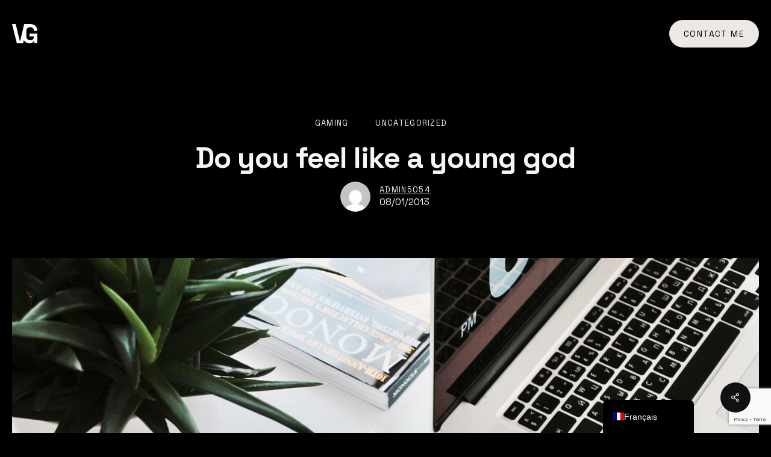

--- FILE ---
content_type: text/html; charset=utf-8
request_url: https://www.google.com/recaptcha/api2/anchor?ar=1&k=6Ld0trEZAAAAAOTVu1FsVoFKzejp2nrn-E5T0HX3&co=aHR0cHM6Ly92aW5jZW50Z291cmRvbi5jb206NDQz&hl=en&v=9TiwnJFHeuIw_s0wSd3fiKfN&size=invisible&anchor-ms=20000&execute-ms=30000&cb=g1qd353fgva2
body_size: 48196
content:
<!DOCTYPE HTML><html dir="ltr" lang="en"><head><meta http-equiv="Content-Type" content="text/html; charset=UTF-8">
<meta http-equiv="X-UA-Compatible" content="IE=edge">
<title>reCAPTCHA</title>
<style type="text/css">
/* cyrillic-ext */
@font-face {
  font-family: 'Roboto';
  font-style: normal;
  font-weight: 400;
  font-stretch: 100%;
  src: url(//fonts.gstatic.com/s/roboto/v48/KFO7CnqEu92Fr1ME7kSn66aGLdTylUAMa3GUBHMdazTgWw.woff2) format('woff2');
  unicode-range: U+0460-052F, U+1C80-1C8A, U+20B4, U+2DE0-2DFF, U+A640-A69F, U+FE2E-FE2F;
}
/* cyrillic */
@font-face {
  font-family: 'Roboto';
  font-style: normal;
  font-weight: 400;
  font-stretch: 100%;
  src: url(//fonts.gstatic.com/s/roboto/v48/KFO7CnqEu92Fr1ME7kSn66aGLdTylUAMa3iUBHMdazTgWw.woff2) format('woff2');
  unicode-range: U+0301, U+0400-045F, U+0490-0491, U+04B0-04B1, U+2116;
}
/* greek-ext */
@font-face {
  font-family: 'Roboto';
  font-style: normal;
  font-weight: 400;
  font-stretch: 100%;
  src: url(//fonts.gstatic.com/s/roboto/v48/KFO7CnqEu92Fr1ME7kSn66aGLdTylUAMa3CUBHMdazTgWw.woff2) format('woff2');
  unicode-range: U+1F00-1FFF;
}
/* greek */
@font-face {
  font-family: 'Roboto';
  font-style: normal;
  font-weight: 400;
  font-stretch: 100%;
  src: url(//fonts.gstatic.com/s/roboto/v48/KFO7CnqEu92Fr1ME7kSn66aGLdTylUAMa3-UBHMdazTgWw.woff2) format('woff2');
  unicode-range: U+0370-0377, U+037A-037F, U+0384-038A, U+038C, U+038E-03A1, U+03A3-03FF;
}
/* math */
@font-face {
  font-family: 'Roboto';
  font-style: normal;
  font-weight: 400;
  font-stretch: 100%;
  src: url(//fonts.gstatic.com/s/roboto/v48/KFO7CnqEu92Fr1ME7kSn66aGLdTylUAMawCUBHMdazTgWw.woff2) format('woff2');
  unicode-range: U+0302-0303, U+0305, U+0307-0308, U+0310, U+0312, U+0315, U+031A, U+0326-0327, U+032C, U+032F-0330, U+0332-0333, U+0338, U+033A, U+0346, U+034D, U+0391-03A1, U+03A3-03A9, U+03B1-03C9, U+03D1, U+03D5-03D6, U+03F0-03F1, U+03F4-03F5, U+2016-2017, U+2034-2038, U+203C, U+2040, U+2043, U+2047, U+2050, U+2057, U+205F, U+2070-2071, U+2074-208E, U+2090-209C, U+20D0-20DC, U+20E1, U+20E5-20EF, U+2100-2112, U+2114-2115, U+2117-2121, U+2123-214F, U+2190, U+2192, U+2194-21AE, U+21B0-21E5, U+21F1-21F2, U+21F4-2211, U+2213-2214, U+2216-22FF, U+2308-230B, U+2310, U+2319, U+231C-2321, U+2336-237A, U+237C, U+2395, U+239B-23B7, U+23D0, U+23DC-23E1, U+2474-2475, U+25AF, U+25B3, U+25B7, U+25BD, U+25C1, U+25CA, U+25CC, U+25FB, U+266D-266F, U+27C0-27FF, U+2900-2AFF, U+2B0E-2B11, U+2B30-2B4C, U+2BFE, U+3030, U+FF5B, U+FF5D, U+1D400-1D7FF, U+1EE00-1EEFF;
}
/* symbols */
@font-face {
  font-family: 'Roboto';
  font-style: normal;
  font-weight: 400;
  font-stretch: 100%;
  src: url(//fonts.gstatic.com/s/roboto/v48/KFO7CnqEu92Fr1ME7kSn66aGLdTylUAMaxKUBHMdazTgWw.woff2) format('woff2');
  unicode-range: U+0001-000C, U+000E-001F, U+007F-009F, U+20DD-20E0, U+20E2-20E4, U+2150-218F, U+2190, U+2192, U+2194-2199, U+21AF, U+21E6-21F0, U+21F3, U+2218-2219, U+2299, U+22C4-22C6, U+2300-243F, U+2440-244A, U+2460-24FF, U+25A0-27BF, U+2800-28FF, U+2921-2922, U+2981, U+29BF, U+29EB, U+2B00-2BFF, U+4DC0-4DFF, U+FFF9-FFFB, U+10140-1018E, U+10190-1019C, U+101A0, U+101D0-101FD, U+102E0-102FB, U+10E60-10E7E, U+1D2C0-1D2D3, U+1D2E0-1D37F, U+1F000-1F0FF, U+1F100-1F1AD, U+1F1E6-1F1FF, U+1F30D-1F30F, U+1F315, U+1F31C, U+1F31E, U+1F320-1F32C, U+1F336, U+1F378, U+1F37D, U+1F382, U+1F393-1F39F, U+1F3A7-1F3A8, U+1F3AC-1F3AF, U+1F3C2, U+1F3C4-1F3C6, U+1F3CA-1F3CE, U+1F3D4-1F3E0, U+1F3ED, U+1F3F1-1F3F3, U+1F3F5-1F3F7, U+1F408, U+1F415, U+1F41F, U+1F426, U+1F43F, U+1F441-1F442, U+1F444, U+1F446-1F449, U+1F44C-1F44E, U+1F453, U+1F46A, U+1F47D, U+1F4A3, U+1F4B0, U+1F4B3, U+1F4B9, U+1F4BB, U+1F4BF, U+1F4C8-1F4CB, U+1F4D6, U+1F4DA, U+1F4DF, U+1F4E3-1F4E6, U+1F4EA-1F4ED, U+1F4F7, U+1F4F9-1F4FB, U+1F4FD-1F4FE, U+1F503, U+1F507-1F50B, U+1F50D, U+1F512-1F513, U+1F53E-1F54A, U+1F54F-1F5FA, U+1F610, U+1F650-1F67F, U+1F687, U+1F68D, U+1F691, U+1F694, U+1F698, U+1F6AD, U+1F6B2, U+1F6B9-1F6BA, U+1F6BC, U+1F6C6-1F6CF, U+1F6D3-1F6D7, U+1F6E0-1F6EA, U+1F6F0-1F6F3, U+1F6F7-1F6FC, U+1F700-1F7FF, U+1F800-1F80B, U+1F810-1F847, U+1F850-1F859, U+1F860-1F887, U+1F890-1F8AD, U+1F8B0-1F8BB, U+1F8C0-1F8C1, U+1F900-1F90B, U+1F93B, U+1F946, U+1F984, U+1F996, U+1F9E9, U+1FA00-1FA6F, U+1FA70-1FA7C, U+1FA80-1FA89, U+1FA8F-1FAC6, U+1FACE-1FADC, U+1FADF-1FAE9, U+1FAF0-1FAF8, U+1FB00-1FBFF;
}
/* vietnamese */
@font-face {
  font-family: 'Roboto';
  font-style: normal;
  font-weight: 400;
  font-stretch: 100%;
  src: url(//fonts.gstatic.com/s/roboto/v48/KFO7CnqEu92Fr1ME7kSn66aGLdTylUAMa3OUBHMdazTgWw.woff2) format('woff2');
  unicode-range: U+0102-0103, U+0110-0111, U+0128-0129, U+0168-0169, U+01A0-01A1, U+01AF-01B0, U+0300-0301, U+0303-0304, U+0308-0309, U+0323, U+0329, U+1EA0-1EF9, U+20AB;
}
/* latin-ext */
@font-face {
  font-family: 'Roboto';
  font-style: normal;
  font-weight: 400;
  font-stretch: 100%;
  src: url(//fonts.gstatic.com/s/roboto/v48/KFO7CnqEu92Fr1ME7kSn66aGLdTylUAMa3KUBHMdazTgWw.woff2) format('woff2');
  unicode-range: U+0100-02BA, U+02BD-02C5, U+02C7-02CC, U+02CE-02D7, U+02DD-02FF, U+0304, U+0308, U+0329, U+1D00-1DBF, U+1E00-1E9F, U+1EF2-1EFF, U+2020, U+20A0-20AB, U+20AD-20C0, U+2113, U+2C60-2C7F, U+A720-A7FF;
}
/* latin */
@font-face {
  font-family: 'Roboto';
  font-style: normal;
  font-weight: 400;
  font-stretch: 100%;
  src: url(//fonts.gstatic.com/s/roboto/v48/KFO7CnqEu92Fr1ME7kSn66aGLdTylUAMa3yUBHMdazQ.woff2) format('woff2');
  unicode-range: U+0000-00FF, U+0131, U+0152-0153, U+02BB-02BC, U+02C6, U+02DA, U+02DC, U+0304, U+0308, U+0329, U+2000-206F, U+20AC, U+2122, U+2191, U+2193, U+2212, U+2215, U+FEFF, U+FFFD;
}
/* cyrillic-ext */
@font-face {
  font-family: 'Roboto';
  font-style: normal;
  font-weight: 500;
  font-stretch: 100%;
  src: url(//fonts.gstatic.com/s/roboto/v48/KFO7CnqEu92Fr1ME7kSn66aGLdTylUAMa3GUBHMdazTgWw.woff2) format('woff2');
  unicode-range: U+0460-052F, U+1C80-1C8A, U+20B4, U+2DE0-2DFF, U+A640-A69F, U+FE2E-FE2F;
}
/* cyrillic */
@font-face {
  font-family: 'Roboto';
  font-style: normal;
  font-weight: 500;
  font-stretch: 100%;
  src: url(//fonts.gstatic.com/s/roboto/v48/KFO7CnqEu92Fr1ME7kSn66aGLdTylUAMa3iUBHMdazTgWw.woff2) format('woff2');
  unicode-range: U+0301, U+0400-045F, U+0490-0491, U+04B0-04B1, U+2116;
}
/* greek-ext */
@font-face {
  font-family: 'Roboto';
  font-style: normal;
  font-weight: 500;
  font-stretch: 100%;
  src: url(//fonts.gstatic.com/s/roboto/v48/KFO7CnqEu92Fr1ME7kSn66aGLdTylUAMa3CUBHMdazTgWw.woff2) format('woff2');
  unicode-range: U+1F00-1FFF;
}
/* greek */
@font-face {
  font-family: 'Roboto';
  font-style: normal;
  font-weight: 500;
  font-stretch: 100%;
  src: url(//fonts.gstatic.com/s/roboto/v48/KFO7CnqEu92Fr1ME7kSn66aGLdTylUAMa3-UBHMdazTgWw.woff2) format('woff2');
  unicode-range: U+0370-0377, U+037A-037F, U+0384-038A, U+038C, U+038E-03A1, U+03A3-03FF;
}
/* math */
@font-face {
  font-family: 'Roboto';
  font-style: normal;
  font-weight: 500;
  font-stretch: 100%;
  src: url(//fonts.gstatic.com/s/roboto/v48/KFO7CnqEu92Fr1ME7kSn66aGLdTylUAMawCUBHMdazTgWw.woff2) format('woff2');
  unicode-range: U+0302-0303, U+0305, U+0307-0308, U+0310, U+0312, U+0315, U+031A, U+0326-0327, U+032C, U+032F-0330, U+0332-0333, U+0338, U+033A, U+0346, U+034D, U+0391-03A1, U+03A3-03A9, U+03B1-03C9, U+03D1, U+03D5-03D6, U+03F0-03F1, U+03F4-03F5, U+2016-2017, U+2034-2038, U+203C, U+2040, U+2043, U+2047, U+2050, U+2057, U+205F, U+2070-2071, U+2074-208E, U+2090-209C, U+20D0-20DC, U+20E1, U+20E5-20EF, U+2100-2112, U+2114-2115, U+2117-2121, U+2123-214F, U+2190, U+2192, U+2194-21AE, U+21B0-21E5, U+21F1-21F2, U+21F4-2211, U+2213-2214, U+2216-22FF, U+2308-230B, U+2310, U+2319, U+231C-2321, U+2336-237A, U+237C, U+2395, U+239B-23B7, U+23D0, U+23DC-23E1, U+2474-2475, U+25AF, U+25B3, U+25B7, U+25BD, U+25C1, U+25CA, U+25CC, U+25FB, U+266D-266F, U+27C0-27FF, U+2900-2AFF, U+2B0E-2B11, U+2B30-2B4C, U+2BFE, U+3030, U+FF5B, U+FF5D, U+1D400-1D7FF, U+1EE00-1EEFF;
}
/* symbols */
@font-face {
  font-family: 'Roboto';
  font-style: normal;
  font-weight: 500;
  font-stretch: 100%;
  src: url(//fonts.gstatic.com/s/roboto/v48/KFO7CnqEu92Fr1ME7kSn66aGLdTylUAMaxKUBHMdazTgWw.woff2) format('woff2');
  unicode-range: U+0001-000C, U+000E-001F, U+007F-009F, U+20DD-20E0, U+20E2-20E4, U+2150-218F, U+2190, U+2192, U+2194-2199, U+21AF, U+21E6-21F0, U+21F3, U+2218-2219, U+2299, U+22C4-22C6, U+2300-243F, U+2440-244A, U+2460-24FF, U+25A0-27BF, U+2800-28FF, U+2921-2922, U+2981, U+29BF, U+29EB, U+2B00-2BFF, U+4DC0-4DFF, U+FFF9-FFFB, U+10140-1018E, U+10190-1019C, U+101A0, U+101D0-101FD, U+102E0-102FB, U+10E60-10E7E, U+1D2C0-1D2D3, U+1D2E0-1D37F, U+1F000-1F0FF, U+1F100-1F1AD, U+1F1E6-1F1FF, U+1F30D-1F30F, U+1F315, U+1F31C, U+1F31E, U+1F320-1F32C, U+1F336, U+1F378, U+1F37D, U+1F382, U+1F393-1F39F, U+1F3A7-1F3A8, U+1F3AC-1F3AF, U+1F3C2, U+1F3C4-1F3C6, U+1F3CA-1F3CE, U+1F3D4-1F3E0, U+1F3ED, U+1F3F1-1F3F3, U+1F3F5-1F3F7, U+1F408, U+1F415, U+1F41F, U+1F426, U+1F43F, U+1F441-1F442, U+1F444, U+1F446-1F449, U+1F44C-1F44E, U+1F453, U+1F46A, U+1F47D, U+1F4A3, U+1F4B0, U+1F4B3, U+1F4B9, U+1F4BB, U+1F4BF, U+1F4C8-1F4CB, U+1F4D6, U+1F4DA, U+1F4DF, U+1F4E3-1F4E6, U+1F4EA-1F4ED, U+1F4F7, U+1F4F9-1F4FB, U+1F4FD-1F4FE, U+1F503, U+1F507-1F50B, U+1F50D, U+1F512-1F513, U+1F53E-1F54A, U+1F54F-1F5FA, U+1F610, U+1F650-1F67F, U+1F687, U+1F68D, U+1F691, U+1F694, U+1F698, U+1F6AD, U+1F6B2, U+1F6B9-1F6BA, U+1F6BC, U+1F6C6-1F6CF, U+1F6D3-1F6D7, U+1F6E0-1F6EA, U+1F6F0-1F6F3, U+1F6F7-1F6FC, U+1F700-1F7FF, U+1F800-1F80B, U+1F810-1F847, U+1F850-1F859, U+1F860-1F887, U+1F890-1F8AD, U+1F8B0-1F8BB, U+1F8C0-1F8C1, U+1F900-1F90B, U+1F93B, U+1F946, U+1F984, U+1F996, U+1F9E9, U+1FA00-1FA6F, U+1FA70-1FA7C, U+1FA80-1FA89, U+1FA8F-1FAC6, U+1FACE-1FADC, U+1FADF-1FAE9, U+1FAF0-1FAF8, U+1FB00-1FBFF;
}
/* vietnamese */
@font-face {
  font-family: 'Roboto';
  font-style: normal;
  font-weight: 500;
  font-stretch: 100%;
  src: url(//fonts.gstatic.com/s/roboto/v48/KFO7CnqEu92Fr1ME7kSn66aGLdTylUAMa3OUBHMdazTgWw.woff2) format('woff2');
  unicode-range: U+0102-0103, U+0110-0111, U+0128-0129, U+0168-0169, U+01A0-01A1, U+01AF-01B0, U+0300-0301, U+0303-0304, U+0308-0309, U+0323, U+0329, U+1EA0-1EF9, U+20AB;
}
/* latin-ext */
@font-face {
  font-family: 'Roboto';
  font-style: normal;
  font-weight: 500;
  font-stretch: 100%;
  src: url(//fonts.gstatic.com/s/roboto/v48/KFO7CnqEu92Fr1ME7kSn66aGLdTylUAMa3KUBHMdazTgWw.woff2) format('woff2');
  unicode-range: U+0100-02BA, U+02BD-02C5, U+02C7-02CC, U+02CE-02D7, U+02DD-02FF, U+0304, U+0308, U+0329, U+1D00-1DBF, U+1E00-1E9F, U+1EF2-1EFF, U+2020, U+20A0-20AB, U+20AD-20C0, U+2113, U+2C60-2C7F, U+A720-A7FF;
}
/* latin */
@font-face {
  font-family: 'Roboto';
  font-style: normal;
  font-weight: 500;
  font-stretch: 100%;
  src: url(//fonts.gstatic.com/s/roboto/v48/KFO7CnqEu92Fr1ME7kSn66aGLdTylUAMa3yUBHMdazQ.woff2) format('woff2');
  unicode-range: U+0000-00FF, U+0131, U+0152-0153, U+02BB-02BC, U+02C6, U+02DA, U+02DC, U+0304, U+0308, U+0329, U+2000-206F, U+20AC, U+2122, U+2191, U+2193, U+2212, U+2215, U+FEFF, U+FFFD;
}
/* cyrillic-ext */
@font-face {
  font-family: 'Roboto';
  font-style: normal;
  font-weight: 900;
  font-stretch: 100%;
  src: url(//fonts.gstatic.com/s/roboto/v48/KFO7CnqEu92Fr1ME7kSn66aGLdTylUAMa3GUBHMdazTgWw.woff2) format('woff2');
  unicode-range: U+0460-052F, U+1C80-1C8A, U+20B4, U+2DE0-2DFF, U+A640-A69F, U+FE2E-FE2F;
}
/* cyrillic */
@font-face {
  font-family: 'Roboto';
  font-style: normal;
  font-weight: 900;
  font-stretch: 100%;
  src: url(//fonts.gstatic.com/s/roboto/v48/KFO7CnqEu92Fr1ME7kSn66aGLdTylUAMa3iUBHMdazTgWw.woff2) format('woff2');
  unicode-range: U+0301, U+0400-045F, U+0490-0491, U+04B0-04B1, U+2116;
}
/* greek-ext */
@font-face {
  font-family: 'Roboto';
  font-style: normal;
  font-weight: 900;
  font-stretch: 100%;
  src: url(//fonts.gstatic.com/s/roboto/v48/KFO7CnqEu92Fr1ME7kSn66aGLdTylUAMa3CUBHMdazTgWw.woff2) format('woff2');
  unicode-range: U+1F00-1FFF;
}
/* greek */
@font-face {
  font-family: 'Roboto';
  font-style: normal;
  font-weight: 900;
  font-stretch: 100%;
  src: url(//fonts.gstatic.com/s/roboto/v48/KFO7CnqEu92Fr1ME7kSn66aGLdTylUAMa3-UBHMdazTgWw.woff2) format('woff2');
  unicode-range: U+0370-0377, U+037A-037F, U+0384-038A, U+038C, U+038E-03A1, U+03A3-03FF;
}
/* math */
@font-face {
  font-family: 'Roboto';
  font-style: normal;
  font-weight: 900;
  font-stretch: 100%;
  src: url(//fonts.gstatic.com/s/roboto/v48/KFO7CnqEu92Fr1ME7kSn66aGLdTylUAMawCUBHMdazTgWw.woff2) format('woff2');
  unicode-range: U+0302-0303, U+0305, U+0307-0308, U+0310, U+0312, U+0315, U+031A, U+0326-0327, U+032C, U+032F-0330, U+0332-0333, U+0338, U+033A, U+0346, U+034D, U+0391-03A1, U+03A3-03A9, U+03B1-03C9, U+03D1, U+03D5-03D6, U+03F0-03F1, U+03F4-03F5, U+2016-2017, U+2034-2038, U+203C, U+2040, U+2043, U+2047, U+2050, U+2057, U+205F, U+2070-2071, U+2074-208E, U+2090-209C, U+20D0-20DC, U+20E1, U+20E5-20EF, U+2100-2112, U+2114-2115, U+2117-2121, U+2123-214F, U+2190, U+2192, U+2194-21AE, U+21B0-21E5, U+21F1-21F2, U+21F4-2211, U+2213-2214, U+2216-22FF, U+2308-230B, U+2310, U+2319, U+231C-2321, U+2336-237A, U+237C, U+2395, U+239B-23B7, U+23D0, U+23DC-23E1, U+2474-2475, U+25AF, U+25B3, U+25B7, U+25BD, U+25C1, U+25CA, U+25CC, U+25FB, U+266D-266F, U+27C0-27FF, U+2900-2AFF, U+2B0E-2B11, U+2B30-2B4C, U+2BFE, U+3030, U+FF5B, U+FF5D, U+1D400-1D7FF, U+1EE00-1EEFF;
}
/* symbols */
@font-face {
  font-family: 'Roboto';
  font-style: normal;
  font-weight: 900;
  font-stretch: 100%;
  src: url(//fonts.gstatic.com/s/roboto/v48/KFO7CnqEu92Fr1ME7kSn66aGLdTylUAMaxKUBHMdazTgWw.woff2) format('woff2');
  unicode-range: U+0001-000C, U+000E-001F, U+007F-009F, U+20DD-20E0, U+20E2-20E4, U+2150-218F, U+2190, U+2192, U+2194-2199, U+21AF, U+21E6-21F0, U+21F3, U+2218-2219, U+2299, U+22C4-22C6, U+2300-243F, U+2440-244A, U+2460-24FF, U+25A0-27BF, U+2800-28FF, U+2921-2922, U+2981, U+29BF, U+29EB, U+2B00-2BFF, U+4DC0-4DFF, U+FFF9-FFFB, U+10140-1018E, U+10190-1019C, U+101A0, U+101D0-101FD, U+102E0-102FB, U+10E60-10E7E, U+1D2C0-1D2D3, U+1D2E0-1D37F, U+1F000-1F0FF, U+1F100-1F1AD, U+1F1E6-1F1FF, U+1F30D-1F30F, U+1F315, U+1F31C, U+1F31E, U+1F320-1F32C, U+1F336, U+1F378, U+1F37D, U+1F382, U+1F393-1F39F, U+1F3A7-1F3A8, U+1F3AC-1F3AF, U+1F3C2, U+1F3C4-1F3C6, U+1F3CA-1F3CE, U+1F3D4-1F3E0, U+1F3ED, U+1F3F1-1F3F3, U+1F3F5-1F3F7, U+1F408, U+1F415, U+1F41F, U+1F426, U+1F43F, U+1F441-1F442, U+1F444, U+1F446-1F449, U+1F44C-1F44E, U+1F453, U+1F46A, U+1F47D, U+1F4A3, U+1F4B0, U+1F4B3, U+1F4B9, U+1F4BB, U+1F4BF, U+1F4C8-1F4CB, U+1F4D6, U+1F4DA, U+1F4DF, U+1F4E3-1F4E6, U+1F4EA-1F4ED, U+1F4F7, U+1F4F9-1F4FB, U+1F4FD-1F4FE, U+1F503, U+1F507-1F50B, U+1F50D, U+1F512-1F513, U+1F53E-1F54A, U+1F54F-1F5FA, U+1F610, U+1F650-1F67F, U+1F687, U+1F68D, U+1F691, U+1F694, U+1F698, U+1F6AD, U+1F6B2, U+1F6B9-1F6BA, U+1F6BC, U+1F6C6-1F6CF, U+1F6D3-1F6D7, U+1F6E0-1F6EA, U+1F6F0-1F6F3, U+1F6F7-1F6FC, U+1F700-1F7FF, U+1F800-1F80B, U+1F810-1F847, U+1F850-1F859, U+1F860-1F887, U+1F890-1F8AD, U+1F8B0-1F8BB, U+1F8C0-1F8C1, U+1F900-1F90B, U+1F93B, U+1F946, U+1F984, U+1F996, U+1F9E9, U+1FA00-1FA6F, U+1FA70-1FA7C, U+1FA80-1FA89, U+1FA8F-1FAC6, U+1FACE-1FADC, U+1FADF-1FAE9, U+1FAF0-1FAF8, U+1FB00-1FBFF;
}
/* vietnamese */
@font-face {
  font-family: 'Roboto';
  font-style: normal;
  font-weight: 900;
  font-stretch: 100%;
  src: url(//fonts.gstatic.com/s/roboto/v48/KFO7CnqEu92Fr1ME7kSn66aGLdTylUAMa3OUBHMdazTgWw.woff2) format('woff2');
  unicode-range: U+0102-0103, U+0110-0111, U+0128-0129, U+0168-0169, U+01A0-01A1, U+01AF-01B0, U+0300-0301, U+0303-0304, U+0308-0309, U+0323, U+0329, U+1EA0-1EF9, U+20AB;
}
/* latin-ext */
@font-face {
  font-family: 'Roboto';
  font-style: normal;
  font-weight: 900;
  font-stretch: 100%;
  src: url(//fonts.gstatic.com/s/roboto/v48/KFO7CnqEu92Fr1ME7kSn66aGLdTylUAMa3KUBHMdazTgWw.woff2) format('woff2');
  unicode-range: U+0100-02BA, U+02BD-02C5, U+02C7-02CC, U+02CE-02D7, U+02DD-02FF, U+0304, U+0308, U+0329, U+1D00-1DBF, U+1E00-1E9F, U+1EF2-1EFF, U+2020, U+20A0-20AB, U+20AD-20C0, U+2113, U+2C60-2C7F, U+A720-A7FF;
}
/* latin */
@font-face {
  font-family: 'Roboto';
  font-style: normal;
  font-weight: 900;
  font-stretch: 100%;
  src: url(//fonts.gstatic.com/s/roboto/v48/KFO7CnqEu92Fr1ME7kSn66aGLdTylUAMa3yUBHMdazQ.woff2) format('woff2');
  unicode-range: U+0000-00FF, U+0131, U+0152-0153, U+02BB-02BC, U+02C6, U+02DA, U+02DC, U+0304, U+0308, U+0329, U+2000-206F, U+20AC, U+2122, U+2191, U+2193, U+2212, U+2215, U+FEFF, U+FFFD;
}

</style>
<link rel="stylesheet" type="text/css" href="https://www.gstatic.com/recaptcha/releases/9TiwnJFHeuIw_s0wSd3fiKfN/styles__ltr.css">
<script nonce="ku2eRaiVgc-SGuvPyT53tw" type="text/javascript">window['__recaptcha_api'] = 'https://www.google.com/recaptcha/api2/';</script>
<script type="text/javascript" src="https://www.gstatic.com/recaptcha/releases/9TiwnJFHeuIw_s0wSd3fiKfN/recaptcha__en.js" nonce="ku2eRaiVgc-SGuvPyT53tw">
      
    </script></head>
<body><div id="rc-anchor-alert" class="rc-anchor-alert"></div>
<input type="hidden" id="recaptcha-token" value="[base64]">
<script type="text/javascript" nonce="ku2eRaiVgc-SGuvPyT53tw">
      recaptcha.anchor.Main.init("[\x22ainput\x22,[\x22bgdata\x22,\x22\x22,\[base64]/[base64]/bmV3IFpbdF0obVswXSk6Sz09Mj9uZXcgWlt0XShtWzBdLG1bMV0pOks9PTM/bmV3IFpbdF0obVswXSxtWzFdLG1bMl0pOks9PTQ/[base64]/[base64]/[base64]/[base64]/[base64]/[base64]/[base64]/[base64]/[base64]/[base64]/[base64]/[base64]/[base64]/[base64]\\u003d\\u003d\x22,\[base64]\\u003d\\u003d\x22,\x22bkpRw7bDrsKkb0ErfcOZwqYVw6wFw4QnAi5FfQkQAcKCesOXwrrDqcKDwo/Cu1TDu8OHFcKtO8KhEcKLw6bDmcKcw5/Cry7CmR41JV9hbk/DlMOnUcOjIsKGJMKgwoMPMHxSWXnCmw/[base64]/[base64]/Dq3EDw7PCs8Kwwpp1wqRSP8O0w6/Cp8KVBsONGsKCwrDCvcK2w7ljw4TCncKhw6tsdcKITcOhJcO+w7TCn07CrMO7NCzDmFHCqlwvwrjCjMKkNcO5wpUzwooeIlYfwroFBcKkw7QNNUo5woEgwoLDt1jCn8KpBHwSw7nCgypmKsOEwr/[base64]/DuVXClcKaOMOPGCfDucOCKcKlw7ZQPC7Ds2zDvhLCiiwHwrDCihw3wo7Cg8KcwoVLwqJcAGTCsMKywp0IRVkqSsKMw67Dv8KBIMOkMsKQwqcUKsOPw73DncKANzAnw6LClSVgXTUmw6DCt8OzPsOVcj/Dk11NwrlMHlTDocOmwoBhQxJ7EMOAwp4bUsKaLMKhwo9MwoFDUybCtmJuwrTDusKcGVgNw4BkwrEuQsKVw6zClFzClMOwRMO+wrLCpy9CGC/[base64]/CmcOAw7jDqcOBwq8cw7N3KSIZwpMPfwQjwpvDmcOOdsK3w7LCucKdw4k7Z8KUSzADw7oPJ8OEw4A6w4oddcKYw6kGw5MPw5XCrsK/IAPDnj7ClMOUw7bCmnxpG8KYw5/[base64]/CvWE3wp8tw7p6B8KpdsOkw7BawptcwprCuWjDmW4/w6TDvwrCtFzDviQqwqbDncKAw61xWwvDlwDCgsOrw7oFw7nDlMK/wqzCpWrCj8OEwpzDrMOHw486IzbCkFzDoistFm/DgkwIw4IUw7PCqETCtX/CtcKdwq7Crw47wrzCh8Kcwq0vSsKiwrtmIW7DtWUYbcK4w5wrw6XCgsOVwqrDgMOoDhXDqcKWwovCkz3DvcKPNsKhw4bCvMK9wrHCgjggFsKvQ2Nyw41+wr5awp0Ww4xsw43DnF4yA8OQwrxSw7N4E0Umwr3DgR/DjMKPwr7CnT7Dv8OOw4nDmsO+dl8TE1tMH2sPHMOIw7vDosKfw4ptIlwGMcKewrgPTmvDjHxoRxfDmwldFVYGwrrDjcKHJwhbw55Dw5p7wpXDsFXDgcOyPULDqcOQw7ZZwrATwpoJw4HCmlFNMsKrOsOdwrVJwo8ePMOVVQgxI2LCtx/Dq8OQwonDmHxAw7PCi3zDhcOEC0jCisOiCsOSw7siKWrCjFMJRWnDssK0ZcORwqB5wpBPNjp7w5fCtsKSBcKNwqRFwovCqcOmWcOHTC4CwrAlYsKrwpbChAzChsOgbsKMc3jDoHVeOsOPwpEuwqDDmsOKB39uCyFpwpR2wogsOcO3w69Mwo/[base64]/CqWFESMKBTcKvwoAEFXQ9Cik2ccKRwoTCkgXDrsKzwrXCrAwDKws6RzBfw4USw47DoSpqwqzDiRjCtFXDi8OsKMORJMKEwoFXQy/DlsOxEFfDhcO9wqDDnArCs2IXwrfDvBQJwp3DqhHDlMOLw69NwpPDisKBw4dEwpNQwoBVw60xJsK1F8OoJGTDl8KDG1IgfsKLw4gBw7HDqW/CsVpUw53CpcORwp5GB8KAIUjCrsOWM8KDcxbChmLDv8KtaShLPhjChcOKdn7CnMOewqzDvQzCvBPDhcKTwrBeOTUMTMOrKEtUw7cZw6EpdsKhw7hOen3DnMKaw7/DvMKeZcOxwoVLUjjClkvCu8KMccO3wrjDs8KWwr3DvMOOwpbCtGBBwowFXkPCugR2VGrDkX7CksKVw4XDlUEiwppbwoQKwrgDacKKFMO0FQ/ClcKww6VnVA12dMKeDXoHHMONw5lcNMKtJ8OLKsKhcALCnVBULcOIw7Ftwp/CicK/wqfDgMOQbRsLwoB/E8OXwrzDu8KfJ8K/[base64]/KVXDuMKKOMKSasOncXhawqJHdMKgfmMewpUsw4dCw5rDscO1w4A1UF/[base64]/wqFFZkJBFnnCklzCvXnDl3zCiMKpQMKjV8OgA3DDgMOQYinDhXcwb1PDpsK0P8O1wppTCVM9aMOQbMKwwrE/WsKEw6bDomJwBQHCuEJNwoITw7LChl7Dm3B5w6Yxw5nDimDCq8KJccKowpjCkCRQwrnDnHpAScO+aWIewq4Lw4pWwoNvwqlNNsO3AMOWDMOrS8OHGMOlw4HDrWbClU/[base64]/[base64]/bsKAegV7w6bCh8KORcOZfj47QMOCa8OXwrzCpyNAS1Vqw4d2w5TCv8Kww7p6UMOmAcKEw6cVw4/CuMOqwrVGecOvYMOJK2LCgsKIwq8Rw6x+aTtXPsOiwoI2w70DwqEhT8KSwpYuwpVlP8OkL8Oww4Ijwr3CqSvCqcKMw4LDicKyERAMS8OYQQzCnsKSwotEwqLChMOFLMKewo3CnMOHwq8jGcOSwpcSGhjDuSZbZMK5w6TCvsOjwo4rAHTDog/[base64]/[base64]/Ds0Vwbkc9wqTCpMOwXcOUwoosaMOgXR7CqMKhwoPCpgXCusKOw6PChsOWQsO0WGcNX8KrMxsjwrFsw5zDpk57wrRtw701TAfCrMKuw7JCL8KWwp7CnA1RV8OXw4bDgD3CqTU2wpElwr8UEMKjSGYVwqPCsMOJNVJbw60Aw5zDvTdkw4/CsgkEXhHCtzwwZsK3wp7DuGx/FMO6X0koOsO+LBkmwoLCkMO7Lh3DmsO8wq3DqlMDwqzCssKww6Q3w6HDqcOGCsOoEAVWwqjCqQfDpEc2wrPCszp4w5DDm8K/cXI2O8OvYjd0c3rDhsKjZ8OAwpXDuMO1Unk7woBvLsKFUMOIKsOCHcO8PcORwqDDkcOSFiTChDcOwp/ClcK4ZMOaw4YtwpPCv8OyJGY1R8OvwovDqMO/FDltScO/[base64]/DgnprdW/CqBhEWCUZCn7DgkfCiyDCsCjCg8KLBMOMFcKVEMKUPsO3VWUSLztmeMK/Nnsfw7PDjMOSYsKcwodBw7U3w4fDsMOqwowFwonDrnvDgMOVKMK5wrpmPQgoODjCuTwHJhDDliTDp2QOwqcVw4fDqxgjSsKEMsKuRsO8w6PDo1ZcN0TCiMOTwrcfw5QBwq/CrcKywpobVXckCsK0fsKUwpUEw4AEwoksRMKKwodRw7Bwwq0Zw77Dr8OvHMOgeC9iw5rCpMKUL8K1ERzCisK/w7/DjsKtwpIQdsKhw4jCiD7DlMKWw7vDusO+HMObwqfCv8K7LMKzwrTCpMO2SMOnw6pfA8Oww4nCh8OyY8KBA8KuOXDDsHcrwop4w5TCqsKHO8KHw4LDn21uwr/Cl8KcwpR0RjvDnsOZdsKQwo7Ci3PCrAFmw4YOwohdwoxDejrCokMmwqDCnMKeaMKzOGDCpMKvwqMxw4LDigJ+wpx/ESPCv0jCvjZUwoEcwql1w4ZbTibCl8K6w6YFThV7XFUcQ3RAQMOxVhsiw5NUw7XCjcOVwrQ6A0pmwqdEOwZSwr3DncOEHxXCt29yMcK8aWorIsO/w5LCmsO6w7oGV8KKTkFgOsKAYMKcwo5naMOYTx3Cs8OeworDssK5ZMO8dwrCnsKxw5zCgj7Cu8Kuw6RgwpRVw5rCnMK0wpkZNDcNQsKPwo4Aw67ClxUnwoUOdsOVw6QswokpMcOqWcKBw5zDu8OHYcKPwqpSw7/DnsKmMDE2K8KpAgPCvcOTwq9tw65bwrctw6jCv8OqesKIw5XChMKcwqwZR3TDlMKPw6bCrsKLFgwWw63DicKRLlvChMOJw5bDucOBw4vCl8Oxw7s+w67Cp8KtV8OiWMOmOlPCiljDjMO5HR/CmcOQw5DDtsKyGBAFcUxawqt9wrlJwpBGwp5KOV7ChHXDmBzCnmJxY8OVEwMuwo4ywpXDqjLCqcOwwpdnT8OkXCPDmQDCi8KYSVTCvmHCrRATRsOLXkYnW3DDp8OVw5gMwogyVMOsw73Cs0/Dv8OxwpoBwqTClnjDnBsTRhPCrnsSVcKvE8KWIMOEVMOIJ8KZZGzDoMKqEcO9w5jDnsKWfcK0w6RGKS7DoHXDiHvCicOcw5kKcGHCv2rCimJjwoNrw7hnw7VDTC9PwpEda8OVw7BZwrthPwLCusOqw4rDqMKhwok3Y1/DuBE9GsO0XMOkw7IXwrjCgMOrL8Kbw6/DoGDDozHCmk/CpmbDisKNB1PDpwc3NXvCmcOvwqPDvMKmwoTCkcOcwoHCgR5HYAFqworDqg5PR2tBNVowAMO7wqzChT8zwrTDhxFywppGecOJH8Oxwq3DqsOScDzDisOiIV1DwpfDucKNeRoVw41UcMO1w5fDkcOawr45w7Vow5vChcK5GsOtOUhcM8KuwpQLwq/Ds8KMesOVw73DlHXDqcKNYMKJY8KDwqBdw7XDjgZ6w7PDtsOiw7zDiFPCisOgaMKpADcRJgoYeTtBw45zOcKjcMOww4vCucOBw6vDvTLDr8KqFzDCoV7Cm8OJwp9tMDYbwrpaw7NDw5fCmsOuw4DDocOIdsOGC0sJw4ELwrRzwrMdw63Dq8OZax/CjMOJczjClDfDq1nDkMOfwrnDoMOGX8KzFsODw4U5EcOzIMKHw74qfXnDjjrDnMO9w7bDh3QaNcKHw4cFCVsDWQUDw5rCmXbCiEkAPgPDqXbDhcKEw4/Dh8OEw77DoWFhwrvDhQLDtsOYwoXDiENrw41IIsO6w4DCqlcKwprCt8Kdw4Z4w4TCvGrDlg7DhVHCisKcw53DjgzCl8K6d8OwGwfDqsOsHsKSNFoLcMOnesKWw7HDvMOpKMKnwovDlsK2VMO/w4pkw6rDs8Kaw6loO0vCosOYw7t1aMODLHbDlsO1Jh7CrCsJecOvBErDjxIwJcOdCsOAR8KxXSkWBhQFw53ClwFfwpcIccOhw5vCsMKyw65qw5FPwr/ClcO7J8O7w65jSDjDgcO2fcODw4oNwo0DwpfDsMK3wqIJwrnCusKEw6duwpTDl8Khwr/Dl8KmwrFjcUbDtsOKWcOgwoDDgQdbwobDqAtNw546woA7DsKpwrEGw75rwqzCmy5nwqDCocOzUn3CuisEHT8qw4gMa8O5Ylc7w61twrvDisOzFsOBYsKkOA/DhcKZajfCj8KcC1gbJcORw77DoDrDjWclG8K5bWHCu8OvfiM4MsOCwoLDlsOeKkNFw5jDnj3Dg8K4w4bClsOcw7ViwrHCkj55w5Fxwq4zwp85ZXXCnMK9wpguwqZ6GkEVw4YbMsKWw6bDnTlBKsODTsOMNcK5w7nDp8OkBsKkc8K+w4jCv33DsV/CohrCvcK6wrvDtcKGPUfCrXxgcMOiw7XCgG9QRzt4Q0lTfcOgwqwCcxUVKxN5w7ltwo8+wqlrTMK0w50EU8OOwoM6wo3DpcKkFm8/[base64]/DvRrCgcOBcsKfPRpVw5vDsG/DpWRwwrfCr8OVA8ORJMOHwovCpcOdVkx7GmnChcOLJRLDm8KeJ8KEesKybxzCpnk/wrrCgznCt2DCoSMYwqbCkMK/[base64]/DmcKow6rCocOmMUjCoRjClsKDw5fDiDfCgMOOw6t8aArCuVZ3LU/CqcKLUXdYw73CpsKKZFMqacKSU0nDscKSR0PDmsKAw7RdBntcNsOmLcKIHz01aX3CgH/Cnj0Xw4XDisKJwq5HTQvCglZdHMKIw4rCqAHCkHjCn8KkVcKtwq8EKMKpIFBkw6N4M8OCKQZHwpbDg3UsWFhdw63Djmw/wqQRw7IGPn5TTcK/[base64]/[base64]/CisKTwohZwp4vRcKzIMKYEQ14wr3DscK9w5/Do0/CggEswpHCiEo3NMOyLGsZw7QDwrB5EirDpEVGw4J7wqXChsK1wrXCg1FOG8Kvw5fChMK8GcO8FcOTw7ZSwpbCj8OVecOnSMODT8OBVxDCtEZKw5nDsMKCw6vDhDbCrcO8w6BjLjbDon9Tw4BnbAbCr3vDvMOkVwN6CsK/[base64]/DrV7DnsOxQMKZw4rDl3HDlsKSXk/DjAJdwpUKX8KbwqLDusO+DMOBw77DuMKfBV3CrlbCiB/ClF7DtUMAwoAEA8OcGMK4w4YOJcKywr/ChcKuw60bI3nDlMO9RWdpKMOnZcOMcA/DmG7DjMO9w7YAO2LCugtswq42DMK9LRoqwqPChcO3dMKawr7Cjy1hJcKQT2kZfcKSTB7DhcOENC/DnsOWw7ZbQ8OGw7bCv8OBLlpXYj7Dnkw7eMKZdTrCk8OPwpjChsOXNMKlw4Z0XsKaUMKVC2YUHhvDrQZbw6szwq/DjMOjI8O0QcO0VVdaeDjCuwAlworCiW3DkQkaSk8bwoBgHMKTw4RcQSjCqcOZecKcTMOHOMKFSiRjZg/Cpm/Dv8KdI8KXJsKtwrbCjS7Cn8KheAYuVUbCrcKrUDIsHTcGIcK9wprDsTPClWbDtzYhwpopwpfDqyvCsRpOVMOOw7DDt2XDvsKrAz3Chytgw6zDm8O4woV4w6UpWsO4w5TDvcOxPz9lazfCiSwWwo4UwplbBsOMw57Dp8OJwqAJw5szUwwbSkzCg8KafgXDhcK4d8Kkfw/Dm8Kfw6TDucOwNcOvwoFZEzI5w7bCu8OGXg7Cp8OiwoDDkMOpwoA5bMKHTEl2PWB+UcOzUsKZNMOSVCHDthfDnMKzwr5eYSfClMOnwpHCpGVEccOGw6QMw5JYwq46w6bCtCYQbQjCjW/DqcKZacOEwqtOw5DDuMOYwprDvcOpLkQ3XF/DowUBwrXDnHI/HcOnRsOzw5HDksKiwr/[base64]/w6XDiMKvcDTCr8KNwoLDhjPCiFclwo7Dli0Jw7ViQRfDkMKqwrXDuRTCiS/CpMONwrNFw55Jw5swwoURwpbDhxkcNcOmcsOHw5nCuhZRw6VwwpMmC8OkwrTCl27Cr8KcA8KgUMKNwp/DilzDrhdJwpXCm8Oew584wqdpw5TCr8OgazjDrmB/JnrCnxvCgATCtRBEDirCtsOaBCNgwobCqVPDvMKVJ8KTHC1TQsOaScK2w6PCv1bCscOaS8Ksw5PCi8OUw7BwJUDCtcKEw7xSw4HDtsOZFcKNUsKawovCi8OWwrgeX8ODO8KzaMOCwpw8w55BdV93dRLCiMOnK3zDvMK2w7B/w7DDiMOQQmbConVRwrfDrC4wL3YtB8KJQ8KBZENDw4vDqFdRw5rCnTdEDMOJcRbDisOaw5Ugwp94w4oYw4PDhMKvwpvDiXbCqGY6w7lbdsOlaDfCocOFaMKxBTbDo1oUw43CmXHDmMO7w4/[base64]/CMKZIcKRwoPDsyLCkiRrcx/DjRILw5lmw59aw4XDqkPDocOFEx7Dl8O0wqxEBsKmwqbDo1jCu8KTwrUDw7teWMKCPMOdPMOhZsK0G8OdbmPCnHPCrsONw4nDnCbCqxk/w6sHM1rCt8Kuw7XCocOhbU7CngDDg8Kzw4XDvl1uV8Kcwo9Qw4LDsTLDqcKtwoEfwqgXV3/[base64]/[base64]/Ct8Oiw6M9XDrCgcOVwpbDtAHDpMK8CsObw63DrsKqw4nDnsKyw4nDgTc+GEchIcKrby/CuDXCnl1XankxFsOyw6XDicOoecKewqsqBcKzRcO+wroWw5FQPMKPw4NRwovCoVhzfk0AwpnCnVXDusKnOy7DvcKLwrgEwpLCpSPDuBwZw64nA8KZwpwMwotpMk3DjcKpwqxywqvDkDzCim5pLl/DpsOuKgo3wqUvwq9tXGDDgBDDvMKMw4U4w7vDp2w4w6cOwrlDHlfDnMKKwpIswp4YwpZ2w5RQwpZKw6UcSiMRwoLCuynDtsKFwoTDgkYnTcK0worDlsKhEFUMGB/CiMKfRHfDvMOxZ8KuwqzCuENzBcK+w6QGAcOlw6kFQ8KSBcKxBXBMwrTDjMO8w7bCiFItwq9iwr/CkWTDtcKOfmgxw45Ow6t+ATXCpMOidU7CgwMJwodsw78ZVcOUdS4dwpXCoMKzK8Ktw7pDw445VDkcZDvDkVkMIsONYxPDvsOvZMKBeWoIC8OoDsOZw4vDqDHDmsOmwp4Nw5VjBHRbw6DCgCloXMOVwrRkwr/DlMODUm5qw5bCrxdNwpLCpjpaIS7ClVPDm8KzUF19wrfCocOgwqV1w7LDn1HDm3LCpXDCo3Q1D1XCgcOxwqwIGsKDIFlzw7dLwqw4wqrDuFIMJsObwpbDscK8wrnCu8OmZ8KdaMOiCcOZMsKmJsK/w4DCg8O8ZMKBQXZowpDCrsKeGcKuGsOoSCfDtwbChsO7wojDocO1OzB5w7DDsMKOw7hJwojCt8Ogw5vClMK8Zk3Ck1LChFXCpFfCk8KcbkvDniktZsO2w7wTC8O3TMOSw4U8w7PCllbDvh9kw4/ChcKFwpYSUMKTZAQkNcKRK0zDpGHDhsOQW3wLZsKPbgEswptKSmnDkXwQEFTDosOKwqxdFlHDvFzDmn/[base64]/wqlPJTbDjwMDFmfDlxDDuAMlwp8rAwhcVX8mZQ7CusKfRcKMDMOAw6rCoinCoXnCr8O0wo/Dp2Jvw4HCgcOkw5E5JcKZYMOYwrvCuDTDtA/DmSg5asK0d3DDpxJCMcKZw58nw55eT8K1Zjwew5XDhzplaTQcw5jCl8KeJTHCkcOgwobDiMOgw7QcHUFewpLCo8Kew6JfOsKuw53Dp8KGd8KAw7zCp8KdwpTCs1ZsLsKXwrBkw5JIFMKkwoHCosKoP33Dh8KUWj/CrMOwGR7Cv8OmwrLCq3fDvRDCk8OIwphfwrDCtsOcEk3Dix7CsHrDhsOXwqPDrhfDtU4Dw6E0AsOhX8O9w4PDqDvDogfDpDjDkgluBkRQwooWwp/[base64]/[base64]/CpsKDNXtKawcHwofDlsKmw70bwoTCm1vCmxEHKWjCoMK1cDDDuMKzBm7Dk8K5WFDDgxLDmMOJFw3CrBzDtsKTwpxxWsOVBVU6w7dmwr3CuMKcw6ZABAQTw5/DrsKHI8OXwpLDkMO3w6NhwpMUKBEeCSnDu8KJWE3DgMObwo/CpmTCkDXCusKwAcKsw5VEwonDtG8xGT4Tw67CgwrDh8Ouw5/CjXZIwpVAw7xiQsK0wovDlMOyL8K4wo9Qw5Njw4MLfhRyEBHDjQzDn3vDgcODMsKXFgA6w7pHJsONQlRTwr/DlcOHZFLCi8OUAXtCFcKvWcOBbW/DnVoOw5pBKnfDryoMDHbCgsKFCMOFw67Dt3kKw6ckw7ETwpvDpxEIw5/Cq8K4wqJRwqDCsMK8w609C8OZwrzDumIpSMKZb8O8GSM5w4RwbS7Do8KIasK1w4c1dMOQB1PDtRPCm8Kwwo3DgsK2w6Z0f8K3b8Krw5PDvMKUw4s9w4bCvRvDtsK5wosSEQB3Ok06w5LDssOaW8O6X8OyIj7ChH/DtcK2w75Wwp0sF8KvCQlBwrrCksK7RGUbcQjCo8KuO1fDtE9JYMOeHMKifgUBwp/[base64]/A8O+w6Jdw6XDu8OIwqHDrmrDtcO/woHCucKew44YIMKQdFTDjcKiJcKnHMODwqjDtB9IwoF0w4MrTcKRChDDk8OKw5vCsnjDqcOxwp7CmMOsZSYwworCksKZwqvDjjpnwrtEc8KDwr0PBMOsw5VowoYCBCN8QAPDiWEAPEJOw4hIworDlcKLwqPDmQ1/wrVOwrUqPHcMwrHDl8KzfcO6XcKWXcOqdmI6wqF8w7fDlnjCjgLCtzRjBcKRwqBfMcOvwpJnwojDo0fCu1srwo7ChcK+w7HCjcONB8O2wo3DjsK3wpNxYsKtSzRwwpHCjMOEwqjDg3oIAz8qHMKrLH/[base64]/CtCvDviYCw57Din9pczp9QV/[base64]/DsEIbQMKZw6vDjMK4EsOjH8OMDcK0w43Cj3bDu1bDn8KMc8Krwq52wobDkTxNX2nDmTPCkFF5VHh/[base64]/w7s+w4XClcObw4DCmMKawozCg3jCkQLCp0fDscOJUMKZTcO3dcOww4nDoMOHN2LCjUNywrY3wpIDw6zDh8KYwrhswr3Cr3Mtb3shwo4vw6fDmj7ClUlVwrrCuCdSJV/DtmlEwozCmijDh8OBUX58McOQw4PCiMKnw5YrMsKew6jCrznCkXjDpRoXw5h1dXY8w4dNwoA0w4IhMsKPcDXDncO4BxfDjkrDqzTCocK/[base64]/[base64]/DhSXDsXzDmMOOb8OJTUPDkCLCuQnDjcOOw4nCsMORwpPDpCFqwrrDr8KGOcOGw6R/[base64]/[base64]/CocOtax5/P8KJdHfClRUow6TCvcKDMMOMw7zDkhrCoB7DrDTDlBjCpcKhw47DhcKkwp82woLDkBLClMKofl15wrkIwqfDhMOGwpvDmMOCwrtuwr7DmsKBOV3DoFDClE4kAsOzQcO6QUd9LybDrkVow5svw7HDh2YTw5Jsw4l/WQvCtMKKw5jDvMOKEsK/CcOyfALDtn7CqxTCu8KlLifChcKQE2xawpfChjfCjcKzwrnCn27CkAIywqpmYcOsVXolwqwtOwLCosKvw7Jtw445Ii/[base64]/DsBdIwrskdMKTE8OIcz3CqgQhWxwAwpTCuRAdBTh9I8KLWMKSw7sKwrZUPcKJPm7CinfDm8KTUhHDuSxlPsKjwoTDsH3DkcO+wrl6Qj3DlcO3wqbCoQMxw7TDjwPDrcOAw7/DqwPDuEnCgcKdw50vXMOKOMKbwr16fXfCgU83a8OvwodzwqfDiCbCi0PDpcKPwp7DlFDCsMKUw4HDqcKsfHZRAMKYwprCrcOKe2DDmm/CnMKUVybCrsK/SMO/wpzDrmLCj8O/w6DCpj9xw4cBw5nCkcOlwr3Dt3BVZSzDp1nDq8KIO8KEJityOgtpV8KywpB3worCp3FSw7F+wrJ2HxNQw7soKyXCnWnDlgN/wplqw6fCusKPdcKnASI7wqHDosKRIl9xw6I8wqtWcTrCrMO+w5MracOBwqvDtmpQMcONwpLDq2tSwrJMPcOCUCjDknPCmsOpw5d+w7fCocKow7/DosKZKWDCk8KJwr4Ka8OlwpLDmyExwpEMaEIIwroDw5XDmsO/NzckwpNGw47Dr8KiX8Kow5R0w68YI8KSw7k7wrHDs0JaAAg2w4E5w5bCpcKJwpPCgzB9w7BowpnDrlvDnMKawpQ8TcKSIyTDmTIrdnnCvcO0MMK/[base64]/[base64]/DrsKQwrfCnUUWwqATdMObw5LDn8K4wqHDsWkrwqpzw7/DhcK0H0Mfw47DjMKpwprClTnDkcOTZTMjwrh9cFJJw5vDojkkw4xgw5EafsKzV3AZwqoJDsOSw4tUJMK6wqLDqMKFwpEVw5zCrMOCRcKfw5zDsMOMJ8OHdcKQw5oPwqjDhDFpLFXCjjc0FQbDn8KEwpLDmMO2wo3CnsOew5jCulF/wqTDuMKJw7jDkAJCLMOEWikXQxfDqh7Do2/CgsKdV8KqZTocLMO5w4AVdcKUMMOMwrBLCsKewo/DisK8wqoOYGguUmMuwpnDoh8GAcKoX0vCjcOkWEnCmCfCtsOGw4INw4HDisONw7oKUMKEw4dew4vCiG/[base64]/CtU5NP8Ktw4bDnMKSwpjDmsOIJ8OzHDHDpcKMwo0ewpdrU8OmRMO7EsKuwp9+XRQOVcOdQsOAwpPDh0lYNivDoMOfGkdmAsKXIsOoUVIKHcObwqMLw5lGO2HCs0EUwp/DqjJ/XD5+w6rDkcK+wo0hImvDjsO/woIuVgh3w6Upw4t0FsKWaSvChsKJwoTCjB8+CMOWw7Itwo4GJMKnIMObwq19E2IBA8KywoHDqDXCghY/woJVw5XCrsKXw7ZhZUfClUNJw6YAwp/DosK+JG4LwpHDh0UWLAQKw5XDpsK/bcOqw67Dm8Orwq/Dl8KCwqFpwr1MKwtbR8KtwqPDgREgw6HCtMKKecKRw73DhcKVwrzCssO3wrvDsMKowq7CgQrDsE3CrcK0wq9Ef8O8wrZ0LGTDvSYCfDXDgsOcdMK6fMOOw7DDq2NFZMKbMnDDm8KUYcO+wolHwqxjw69bH8Kcw4JzWcOAWhdtw65Kw7vDs2LDjkk6cmDCmW/CrBFRw4dMwpTCr0dJw5HDicO+w75+M2/CvXDDg8KycFvDssOrw7cKC8O2w4XDmXojwq4KwrnCqsKWwow6w6tbf1DClDEDw5ZwwqzDn8OqBGTCnzcbI0/[base64]/w4DDp8OowrdgwoszwpdANhfDtErDvsKkw7zDisKUwq08wqvCv1XCm1NNw4XCu8OWdWs/woYFw7LCuEgwXMOGe8O2UcOIbsOuwoLDi3zDpcOPw4fDsXM4NcKgYMOVAnXDiCUrY8OUdMKjwrvDglRaRDPDp8KiwrDDm8KEwpwVASjDqBTCnX0cIHBLwqJXIMOfw4DDncKbwoDCucOiw5vCvsK7FsKcw4ILN8OzeStFT1/CjMKWw4MuwodbwqcjfcKzwqnDlVAbwrh/QihcwrpFwqhWLcKHdsOYw6bCi8ONwq12w5rCgcOCwrPDs8OcfAvDlyvDgzomWydlH2fCv8OMf8KfIcKDAsO/AsOSZ8OpM8OCw5PDnyIZSMKGdGQGw6XCgh7CjMOtwrrCuzHDvjYKw4IkwqzCqUcewrvCtcK5wrPCs2LDn23CqifCmVMqw6rCnUQ0A8KjRjXDlcOGAsOAw5PDkDcyR8KoZUbCj2/[base64]/[base64]/[base64]/[base64]/wpFgw6Frwr8nwogAw7Eiw7fDqcKMQ8Kwe8KGwox/dMO5c8K9wqhRwrvCmsOcw77DnGDDuMKvTVU9cMKsw4zChMOTJsKPwrTCmR53w6Yww44Vwp3DgU7CnsKUVcOlB8OjN8OBWMOnP8OVwqTCtF3DicOOw5rCshfDqXrCqW/CiRPDlMOOwoovD8OuKsKtJ8KBw5VYw5BDwoM6w4Fqw50zwqE0BE5vDMKUwoY8w57CsVMzHSowwr7CjWoYw4Fjw7cBwr3Cm8Oqw7XDjy94w7oCJcK1YcOFT8KrPsKTR1vCrFZHdF9vwpjCu8O1V8OEKwXDp8KSQsOlw44xw4TCiH/ChMO2wofCnDjCjMKvwpbCjnbDh27ChcO2w5/DnsKdO8OAG8KFw6AvB8KSwo1Uw4vCrsKlC8OcwobDjg5ywqLDqAwKw4dzwofDlhYjwpbDm8OVw7IHb8KdWcOEcmPChh9TWkAqQMO3YMKfw4sLO1fClSzCjzHDn8Onwr3CkyI2woLDuFXClgHCq8KdJ8Ogb8KQwrjDoMOtf8Krw5/DlMKHIsKAw6NlwpMdJcKFGcKhWsOCw4wPRmPCpMOow6jDhmBUAWLCo8OxX8O8woB7J8KEw7zCtsOmwpXCtsKFwrzCshfCv8KHXsKYJ8Kle8O9wrwFSsONwq1aw7dOw6MMCWvDmsKLXMOeES/DncKNw6TCg3QzwqF+MFoqwonDsXTCkcKJw5E5wqlxE1rCocKxQcOSWmZxHsOBw5/CnkrDtmnCnMKuX8Kmw6FRw6zCoS03w6YJwrnDv8O+ZzY7w4QSTMKXUsOzKTQfw4nDisOvPHFywq/[base64]/Y8O1VB17w7XCj1PCusO3w6RUw43DmMKyw6fCtsK/w5ELwpbCrHFyw4nCssKvw7HCmMOaw4TDsAAlwqtcw63DpsOuwr/DlnnCksOyw6lqOCcBOgPDsFdvcBTDqjvDhA1JW8KQwrDDoE7DkllKEsK3w7JqNsK6MgXCgsKEwopVCcOQOwLCjcObwqnDpMO0wrLCl0jCrFYdRi12w6LDqcOKDcKNcGBVBcOcw4ZGwoTCvsKAwqbDhMKmwqfDuMOKCFXCmAUYwr8awofDgMKeQEbChCcTw7chwp/CjMKbw7HCpURkw5XClzt+w71eDHLDtsKBw5vDlMO8KjFLW0ZNwqvCnMOHO1zDnjRQw6vDuldBwqvCqcOsZ07DmyvCr3nDnDvCvsK1Z8KowokACcKHQ8Oxwo4eSsO/wpJkMsO5w595TFXDicK+ZcKiw4kNwowcF8Olw5LCvMOrwqHCgcKnajFWJVRfwrZLTAzCtj50w7zCtTx1SErCmMK8Fyt6Nn/DqcKdw7dHw4bCtlHCgkbCgg/ClsKFLW8nNwgBKUtdcMKrw5YfHgsiVcO5ZcOzG8OMw7sgX2gUQjR5wrPDncOFRHUGAy/DqsK+wr00w53Cpld3w48sBRUTfMO/woIwF8OWGzh0w7vDisKjwqhNwrMDwpxyCMOOwojDhMKGBcOcOXgRwq7CtMO1w6zDv0PDjj3DmsKcfMOdGmg8w6DCrMK/wq80NVF3wrbDpn3CjMOYW8KnwrtoehfCkBbCsGxRwq5wBg5Pw6Ndw4fDm8KiAGbCnWvCu8ONQifCnQnDj8OKwp9ew5bDlsOEKmTDq2UTNBTCtsK7wofDssKOwrhkWMO/fMKqwo96JTkyZ8Opw4Ihw5sOFE8/CB4hfMOmw78zUShVdVjCo8K7IsOTwqzDnBjCvcK5aDzCok3CkXxFU8Okw68Vw63CssKWwp9Xw41Qw7ErI2U9DzsPL0zCo8K4dcKhQy45FsOLwqAxHcOowodkSsKrDztrwrZIE8OPwoLCpcO/WTR4wo1Vw6LCghbDtMK9w4FhJg/CuMK6wrDCnSxoBsK+wq/DjxHDiMKIw4hgw6h5O0rCiMK5w4/DiVTDhMKDScO5TQhTworCiDoQTDQbwoF0w7LCjsOIwqXDgsO8wq7DlC7Cs8KTw5QiwpkAw6FkMMK6w4/CmB/CoFDCmEBFG8KQasKhICtiw5s5TsKbwq81wpwYU8OFw6g0w5x1VsOKw7N9JsOSH8Ojw6wWwrQ5P8Ocwqh3bAssaH9SwpYfDjzDn39UworDsUPDrMK8fyvCqsOXwpXDlsOOwoQTwp93PGEBFDFHEMOnw7gjWlcTwph5fcK0wqrDkMODRjXDjcKuw5pHBwDCnwQ/w4smwr4bIsOEwrjDvxJJGsOLw45uwo7Cl2TCucOiO8KDQcO+UlnDnw3CgsOVwq/CiS4FKsOPw7zCqMKlFE/[base64]/Cp3HCtWt5w7PCqcOuwpsTw5I+AsOcwo4fIW5HHcKhCE/DuxzCj8K1wppGwrsww6vCrl3Cu1EqC00AIsOnw6PDn8OCwrNaTGcrw4w8AA/[base64]/XntRwoXDvsObdsK+TMKxcm0bw6/CrB4ELQ4vwprCsj7DgMKsw6PDtXHCgMOMCyTCjsKIE8KbwoHCl1ZpXcO+cMOHVsKfTcO+wqbCo1XCnsKgRX8mwpZGKcOoF0ozBsKLLcODw7bDicKWw4vCg8K5EMODeAp+wrvDkcKFw7Y/wpLDn1zDkcK4wrHCqwrCsirDiw8xw7PClhZtw6fChE/[base64]/C8KHwpTDtg9KwpxIZcKjHMOPVTPCmWZuH1TCqhhKw6Q8ZcKdI8KIw57Dt0/ChxrDtsKje8Obwr/[base64]/[base64]/[base64]/w5kKCBzDpsKiwqUVGSzCi8OpWcOvbMOywoASw4sDdAjDocOHDcOyHsOTMXzDg2s3w4TCl8KHE1zCiTvCjQ9nw47CmAtEG8K9NMOVwp7DjUM8wpjClFvDiVnDulPDnXHDpjDDrMKdwo4reMKUeHHDgDbCvsOBXMOTXCDDtkXCuUvDvi/CmsORBi1ywpZUw5PDvMKDwrHDhj7Du8OdwrfDkMObRxTDpiTDpcObfcKKT8OQAcO3IMKOw6/DscOyw5NDZ0TCniDCq8OlHcORwoPCnMOPRlEzccK/[base64]/wppgPsOcwqXDkRoJDncGwpIFwovDkcObwrvCtcK/bS10U8Kqw6IKw5nCq3RmfMOcwoXCtsO8PG9bFsOSw75Wwp7DjsKILkPCvXTCgMKnw41Zw7zDncKeaMKZJSPDq8OICWjCmMObwr/DpcKowrpcw7nCpcKKV8OzUcKBd0rDhMOQdsOvwo8degoew7DDhMOAeGI+BsKBw6Ecwr/Cl8OZNsKhw6g2w5okR0pQw7pqw797LwtDw5MkwovCnMKDw5/[base64]/[base64]/DgMOAMsO0w4krfxnDjsOfG8KeNcKqBcOfUcKpCsKFw7jCt39Tw5UXWHI/wqh/w5gAEnUHCsOJD8Oow4/CnsKcKVrCrhhMZDLDqg/CtnLCisKGbMKbeXrDnR1tZ8OGwo/Dl8K7wqEtegI+wqVYSXnDmnh5w4tBw7h/wrvDrkrDhsOUwrPDsFHDpHlqwrPDj8KmUcK3EHvDt8K8wrsgwr/CgzMXecK0QsKRw5UQwq0VwpcZXMK1FWUPwqXDksK7w7PCoEDDssK8wr4rw5Y8alIEwqATIWpGZ8KYwpzDn3TCucO4HcOEwol6wqnDugNEwrvClcKJwqBED8O0HMKywqBHwpPDlsKgJcO7LwQiwpA1wpnCt8KzOcOGwrPDmsKlwpfCqzsfNMK+w6cdYwpDwrrClTHDmT/Cs8KbbUTCnA7CiMK7ThVqeQInVcKDwqhRwohiHiPDs3Vzw6XCqSRCwoDDoy/DtMKJWl9Hwr4cL0Ugw4YzT8OQTsOEw7lsAsKXOALCnA1YdgDDocOyI8KKAmwbRiPDi8OxLhvCu3DCtCbDrkQpw6XDu8OVfsKqw4jDpsOvw6nDrXwhw5jChCvDvSvCoxB9w4MTw7nDrsOCwr/Dk8OteMKGw5TDksOnwrDDj2J8TjHCi8KcVsOlw55/XFJkw7BTJWHDjMO/wqfDucO8OUDCnhLDkETDgsOnwrwkVCzDusOlw7JGw4PCmRQ\\u003d\x22],null,[\x22conf\x22,null,\x226Ld0trEZAAAAAOTVu1FsVoFKzejp2nrn-E5T0HX3\x22,0,null,null,null,1,[21,125,63,73,95,87,41,43,42,83,102,105,109,121],[-3059940,173],0,null,null,null,null,0,null,0,null,700,1,null,0,\x22CvkBEg8I8ajhFRgAOgZUOU5CNWISDwjmjuIVGAA6BlFCb29IYxIPCPeI5jcYADoGb2lsZURkEg8I8M3jFRgBOgZmSVZJaGISDwjiyqA3GAE6BmdMTkNIYxIPCN6/tzcYADoGZWF6dTZkEg8I2NKBMhgAOgZBcTc3dmYSDgi45ZQyGAE6BVFCT0QwEg8I0tuVNxgAOgZmZmFXQWUSDwiV2JQyGAA6BlBxNjBuZBIPCMXziDcYADoGYVhvaWFjEg8IjcqGMhgBOgZPd040dGYSDgiK/Yg3GAA6BU1mSUk0GhwIAxIYHRHwl+M3Dv++pQYZ+osJGaEKGZzijAIZ\x22,0,0,null,null,1,null,0,0],\x22https://vincentgourdon.com:443\x22,null,[3,1,1],null,null,null,1,3600,[\x22https://www.google.com/intl/en/policies/privacy/\x22,\x22https://www.google.com/intl/en/policies/terms/\x22],\x22Zjrw9avI52kQz5D9rJkYuuKW3TfRzJyQzpDQIftStQc\\u003d\x22,1,0,null,1,1768375283987,0,0,[183],null,[63,141],\x22RC-eC2whAxv-MrM_A\x22,null,null,null,null,null,\x220dAFcWeA6nrmKvUxqQarMYGypu8atY71ovSE1mB5AlRVEn9YL7PvMaLSiGo5g_srGXGRpsGL-ynjE8kWw-wjMH1DYukxBB0WfpNA\x22,1768458083895]");
    </script></body></html>

--- FILE ---
content_type: text/css
request_url: https://vincentgourdon.com/wp-content/uploads/salient/menu-dynamic.css?ver=98510
body_size: 1543
content:
#header-outer .nectar-ext-menu-item .image-layer-outer,#header-outer .nectar-ext-menu-item .image-layer,#header-outer .nectar-ext-menu-item .color-overlay,#slide-out-widget-area .nectar-ext-menu-item .image-layer-outer,#slide-out-widget-area .nectar-ext-menu-item .color-overlay,#slide-out-widget-area .nectar-ext-menu-item .image-layer{position:absolute;top:0;left:0;width:100%;height:100%;overflow:hidden;}.nectar-ext-menu-item .inner-content{position:relative;z-index:10;width:100%;}.nectar-ext-menu-item .image-layer{background-size:cover;background-position:center;transition:opacity 0.25s ease 0.1s;}.nectar-ext-menu-item .image-layer video{object-fit:cover;width:100%;height:100%;}#header-outer nav .nectar-ext-menu-item .image-layer:not(.loaded){background-image:none!important;}#header-outer nav .nectar-ext-menu-item .image-layer{opacity:0;}#header-outer nav .nectar-ext-menu-item .image-layer.loaded{opacity:1;}.nectar-ext-menu-item span[class*="inherit-h"] + .menu-item-desc{margin-top:0.4rem;}#mobile-menu .nectar-ext-menu-item .title,#slide-out-widget-area .nectar-ext-menu-item .title,.nectar-ext-menu-item .menu-title-text,.nectar-ext-menu-item .menu-item-desc{position:relative;}.nectar-ext-menu-item .menu-item-desc{display:block;line-height:1.4em;}body #slide-out-widget-area .nectar-ext-menu-item .menu-item-desc{line-height:1.4em;}#mobile-menu .nectar-ext-menu-item .title,#slide-out-widget-area .nectar-ext-menu-item:not(.style-img-above-text) .title,.nectar-ext-menu-item:not(.style-img-above-text) .menu-title-text,.nectar-ext-menu-item:not(.style-img-above-text) .menu-item-desc,.nectar-ext-menu-item:not(.style-img-above-text) i:before,.nectar-ext-menu-item:not(.style-img-above-text) .svg-icon{color:#fff;}#mobile-menu .nectar-ext-menu-item.style-img-above-text .title{color:inherit;}.sf-menu li ul li a .nectar-ext-menu-item .menu-title-text:after{display:none;}.menu-item .widget-area-active[data-margin="default"] > div:not(:last-child){margin-bottom:20px;}.nectar-ext-menu-item__button{display:inline-block;padding-top:2em;}#header-outer nav li:not([class*="current"]) > a .nectar-ext-menu-item .inner-content.has-button .title .menu-title-text{background-image:none;}.nectar-ext-menu-item__button .nectar-cta:not([data-color="transparent"]){margin-top:.8em;margin-bottom:.8em;}.nectar-ext-menu-item .color-overlay{transition:opacity 0.5s cubic-bezier(.15,.75,.5,1);}.nectar-ext-menu-item:hover .hover-zoom-in-slow .image-layer{transform:scale(1.15);transition:transform 4s cubic-bezier(0.1,0.2,.7,1);}.nectar-ext-menu-item:hover .hover-zoom-in-slow .color-overlay{transition:opacity 1.5s cubic-bezier(.15,.75,.5,1);}.nectar-ext-menu-item .hover-zoom-in-slow .image-layer{transition:transform 0.5s cubic-bezier(.15,.75,.5,1);}.nectar-ext-menu-item .hover-zoom-in-slow .color-overlay{transition:opacity 0.5s cubic-bezier(.15,.75,.5,1);}.nectar-ext-menu-item:hover .hover-zoom-in .image-layer{transform:scale(1.12);}.nectar-ext-menu-item .hover-zoom-in .image-layer{transition:transform 0.5s cubic-bezier(.15,.75,.5,1);}.nectar-ext-menu-item{display:flex;text-align:left;}#slide-out-widget-area .nectar-ext-menu-item .title,#slide-out-widget-area .nectar-ext-menu-item .menu-item-desc,#slide-out-widget-area .nectar-ext-menu-item .menu-title-text,#mobile-menu .nectar-ext-menu-item .title,#mobile-menu .nectar-ext-menu-item .menu-item-desc,#mobile-menu .nectar-ext-menu-item .menu-title-text{color:inherit!important;}#slide-out-widget-area .nectar-ext-menu-item,#mobile-menu .nectar-ext-menu-item{display:block;}#slide-out-widget-area .nectar-ext-menu-item .inner-content,#mobile-menu .nectar-ext-menu-item .inner-content{width:100%;}#slide-out-widget-area.fullscreen-alt .nectar-ext-menu-item,#slide-out-widget-area.fullscreen .nectar-ext-menu-item{text-align:center;}#header-outer .nectar-ext-menu-item.style-img-above-text .image-layer-outer,#slide-out-widget-area .nectar-ext-menu-item.style-img-above-text .image-layer-outer{position:relative;}#header-outer .nectar-ext-menu-item.style-img-above-text,#slide-out-widget-area .nectar-ext-menu-item.style-img-above-text{flex-direction:column;}#header-outer li.menu-item-6843 > a .nectar-menu-label{color:#999999;}#header-outer li.menu-item-6843 > a .nectar-menu-label:before{background-color:#999999;}#header-outer:not(.transparent) li.menu-item-6843 > a > .menu-title-text{color:#000000;transition:color 0.25s ease;}#header-outer:not(.transparent) .menu-item-6843[class*="menu-item-btn-style-button-border"] > a,#header-outer .menu-item-6843[class*="menu-item-btn-style"]:not([class*="menu-item-btn-style-button-border"]) > a,#header-outer #top .sf-menu .menu-item-6843[class*="menu-item-btn-style"]:not([class*="menu-item-btn-style-button-border"]) > a,#header-outer.transparent nav > ul.sf-menu .menu-item.menu-item-6843[class*="menu-item-btn-style"]:not([class*="menu-item-btn-style-button-border"]) > a,#header-outer.transparent #top nav > ul.sf-menu .menu-item.menu-item-6843[class*="menu-item-btn-style"]:not([class*="menu-item-btn-style-button-border"]) > a,#header-outer #top nav .sf-menu > .menu-item-6843[class*="menu-item-btn-style"]:not([class*="menu-item-btn-style-button-border"]).sfHover:not(#social-in-menu) > a{color:#000000!important;}#header-outer:not(.transparent) li.menu-item-6843 > a:hover > .menu-title-text,#header-outer:not(.transparent) #top li.menu-item-6843 > a:hover > .sf-sub-indicator i,#header-outer:not(.transparent) li.menu-item-6843.sfHover > a > .menu-title-text,#header-outer:not(.transparent) #top li.menu-item-6843.sfHover > a > .sf-sub-indicator i,body #header-outer[data-has-menu="true"]:not(.transparent) #top li.menu-item-6843[class*="current"] > a > i.nectar-menu-icon,#header-outer:not(.transparent) li.menu-item-6843[class*="current"] > a > .menu-title-text{color:#777777!important;}#header-outer .menu-item-6843[class*="menu-item-btn-style-button"] > a:hover,#header-outer #top nav .sf-menu li.menu-item.menu-item-6843[class*="menu-item-btn-style-button"] > a:hover,#header-outer #top nav .sf-menu li.menu-item.sfHover:not(#social-in-menu).menu-item-6843[class*="menu-item-btn-style-button"] > a:hover,#header-outer .menu-item-6843[class*="current"][class*="menu-item-btn-style-button"] > a,#header-outer #top nav .sf-menu li.menu-item.menu-item-6843[class*="current"][class*="menu-item-btn-style-button"] > a{color:#777777!important;}@media only screen and (max-width:999px){body #header-outer #logo{position:relative;margin:10px 0;}body #header-space{height:68px;}body[data-button-style^="rounded"] #header-outer .menu-item-6843 > a{border-left-width:15px;border-right-width:15px;}body[data-button-style^="rounded"] #header-outer .menu-item-6843 > a:before,body[data-button-style^="rounded"] #header-outer .menu-item-6843 > a:after{left:-15px;width:calc(100% + 30px);}}@media only screen and (min-width:1000px){body #header-outer .menu-item-6843 > a{border-left-width:24px;border-right-width:24px;}body #header-outer #header-secondary-outer .menu-item-6843 > a{border-left:12px solid transparent;border-right:12px solid transparent;}body #header-outer .menu-item-6843 > a:before,body #header-outer .menu-item-6843 > a:after{left:-24px;height:calc(100% + 24px);width:calc(100% + 48px);}#header-outer #header-secondary-outer .menu-item-6843 > a:before,#header-outer #header-secondary-outer .menu-item-6843 > a:after{left:-12px;width:calc(100% + 24px);}}#header-outer .menu-item-6843 > a{border:12px solid transparent;opacity:1!important;}#header-outer #header-secondary-outer .menu-item-6843 > a{border-top:0;border-bottom:0;}#header-outer #top li.menu-item-6843 > a .nectar-menu-icon{transition:none;}body #header-outer[data-has-menu][data-format] header#top nav ul.sf-menu li.menu-item.menu-item-6843[class*="menu-item-btn-style"] > a *:not(.char),body #header-outer[data-has-menu][data-format] header#top nav ul.sf-menu li.menu-item.menu-item-6843[class*="menu-item-btn-style"] > a:hover *:not(.char){color:inherit!important;transition:none;opacity:1;}#header-outer .menu-item-6843 > a:before,#header-outer .menu-item-6843 > a:after{position:absolute;top:50%!important;left:-12px;width:calc(100% + 24px);height:calc(100% + 24px);content:"";display:block;z-index:-1;transform-origin:top;transform:translateY(-50%)!important;transition:opacity .45s cubic-bezier(0.25,1,0.33,1),transform .45s cubic-bezier(0.25,1,0.33,1),border-color .45s cubic-bezier(0.25,1,0.33,1),color .45s cubic-bezier(0.25,1,0.33,1),background-color .45s cubic-bezier(0.25,1,0.33,1),box-shadow .45s cubic-bezier(0.25,1,0.33,1);}#header-outer #header-secondary-outer .menu-item-6843 > a:after,#header-outer #header-secondary-outer .menu-item-6843 > a:before{height:calc(100% + 12px);}#header-outer .menu-item-6843 > a:after{opacity:0;transition:opacity 0.3s ease,transform 0.3s ease;}#header-outer .menu-item-6843 > a .menu-title-text:after{display:none!important;}#header-outer .menu-item-6843 > a{color:#fff;}#header-outer .menu-item-6843 > a:before{background:#ede8e4;}#header-outer .menu-item-6843 > a:hover:after,#header-outer .menu-item-6843[class*="current"] > a:after{opacity:1;}

--- FILE ---
content_type: image/svg+xml
request_url: https://vincentgourdon.com/wp-content/uploads/2025/10/vg_logo_2025_spacegro.svg
body_size: 1060
content:
<?xml version="1.0" encoding="UTF-8"?>
<svg xmlns="http://www.w3.org/2000/svg" width="75" height="57" viewBox="0 0 75 57" fill="none">
  <path d="M22.9346 50.0781H24.0654L36.0176 0H53.999C60.6828 0.0056615 65.8392 1.80656 69.4688 5.40234C73.1559 8.95179 75 13.7806 75 19.8877V20.2002H64.873V19.5742C64.873 17.6429 64.4579 15.8941 63.627 14.3281C62.848 12.7624 61.6536 11.5358 60.0439 10.6484C58.4341 9.70893 56.4084 9.23931 53.9678 9.23926C50.3326 9.23926 47.4757 10.361 45.3984 12.6055C44.4025 13.6815 43.6474 14.9446 43.1289 16.3926L42.5312 18.707C42.3677 19.6634 42.2822 20.6829 42.2822 21.7666V35.2334C42.2822 39.0438 43.3211 42.1238 45.3984 44.4727C47.4757 46.7693 50.384 47.9179 54.123 47.918C57.8622 47.918 60.589 46.9259 62.3027 44.9424C64.0165 42.9589 64.873 40.4532 64.873 37.4258V36.6426H51.9424V27.874H75V55.9043H65.4961V50.6582H64.0938C63.7302 51.5454 63.1335 52.485 62.3027 53.4766C61.5237 54.4683 60.3287 55.3039 58.7188 55.9824C57.1089 56.6609 54.9017 57 52.0977 57C48.3587 57 44.9575 56.1644 41.8936 54.4941C39.0866 52.8889 36.798 50.6268 35.0283 47.707L32.625 57H14.375L0 0H10.9824L22.9346 50.0781Z" fill="white"></path>
</svg>
